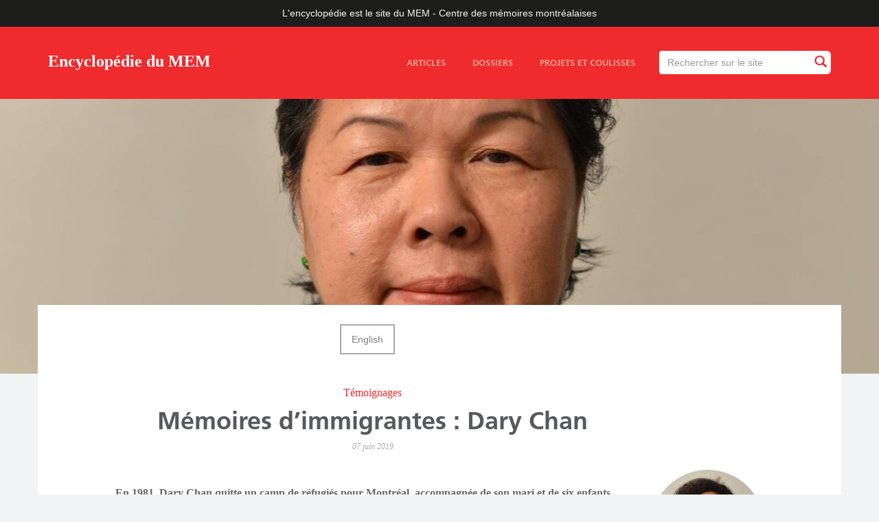

--- FILE ---
content_type: text/html; charset=utf-8
request_url: https://ville.montreal.qc.ca/memoiresdesmontrealais/memoires-dimmigrantes-dary-chan
body_size: 12041
content:
<!DOCTYPE html>
<html lang="fr" dir="ltr" prefix="content: http://purl.org/rss/1.0/modules/content/ dc: http://purl.org/dc/terms/ foaf: http://xmlns.com/foaf/0.1/ rdfs: http://www.w3.org/2000/01/rdf-schema# sioc: http://rdfs.org/sioc/ns# sioct: http://rdfs.org/sioc/types# skos: http://www.w3.org/2004/02/skos/core# xsd: http://www.w3.org/2001/XMLSchema#">
<head>
  <link rel="profile" href="http://www.w3.org/1999/xhtml/vocab" />
  <meta name="viewport" content="width=device-width, initial-scale=1.0">
  <meta http-equiv="X-UA-Compatible" content="IE=edge,chrome=1" />
<meta http-equiv="Content-Type" content="text/html; charset=utf-8" />
<meta name="twitter:image:src" content="" />
<link rel="shortcut icon" href="https://ville.montreal.qc.ca/memoiresdesmontrealais/sites/all/themes/vdm_bootstrap_blogue_chm/rosette-mtl.gif" type="image/gif" />
<meta name="description" content="En 1981, Dary Chan quitte un camp de réfugiés pour Montréal, accompagnée de son mari et de six enfants, dont quatre adoptés. Détermination et volonté d’ascension sociale caractérisent son parcours." />
<meta name="abstract" content="En 1981, Dary Chan quitte un camp de réfugiés pour Montréal, accompagnée de son mari et de six enfants, dont quatre adoptés. Détermination et volonté d’ascension sociale caractérisent son parcours." />
<meta name="keywords" content="Cambodgiens, Femme, Immigration, Témoignage, Travail" />
<link rel="image_src" href="https://ville.montreal.qc.ca/memoiresdesmontrealais/sites/default/files/dsc_4565.jpg" />
<meta name="generator" content="Drupal 7" />
<link rel="canonical" href="https://ville.montreal.qc.ca/memoiresdesmontrealais/memoires-dimmigrantes-dary-chan" />
<link rel="shortlink" href="https://ville.montreal.qc.ca/memoiresdesmontrealais/node/594" />
<meta http-equiv="content-language" content="fr" />
<meta name="geo.placename" content="Montréal" />
<meta property="og:site_name" content="Encyclopédie du MEM" />
<meta property="og:title" content="Mémoires d’immigrantes : Dary Chan" />
<meta property="og:type" content="article" />
<meta property="og:url" content="https://ville.montreal.qc.ca/memoiresdesmontrealais/memoires-dimmigrantes-dary-chan" />
<meta property="og:description" content="En 1981, Dary Chan quitte un camp de réfugiés pour Montréal, accompagnée de son mari et de six enfants, dont quatre adoptés. Détermination et volonté d’ascension sociale caractérisent son parcours." />
<meta property="og:updated_time" content="2022-12-18T23:52:56-05:00" />
<meta property="og:image" content="https://ville.montreal.qc.ca/memoiresdesmontrealais/sites/default/files/styles/chm-blog-open-graph/public/dsc_4565.jpg?itok=ralsLarT" />
<meta property="og:image:url" content="https://ville.montreal.qc.ca/memoiresdesmontrealais/sites/default/files/styles/chm-blog-open-graph/public/dsc_4565.jpg?itok=ralsLarT" />
<meta property="og:image:type" content=".jpg" />
<meta name="twitter:card" content="summary_large_image" />
<meta name="twitter:site" content="@chmmtl" />
<meta name="twitter:creator" content="@chmmtl" />
<meta name="twitter:site:id" content="1536649843" />
<meta name="twitter:creator:id" content="@1536649843" />
<meta name="twitter:title" content="Mémoires d’immigrantes : Dary Chan" />
<meta name="twitter:url" content="https://ville.montreal.qc.ca/memoiresdesmontrealais/memoires-dimmigrantes-dary-chan" />
<meta name="twitter:description" content="En 1981, Dary Chan quitte un camp de réfugiés pour Montréal, accompagnée de son mari et de six enfants, dont quatre adoptés. Détermination et volonté d’ascension sociale caractérisent son parcours." />
<meta name="twitter:image" content="https://ville.montreal.qc.ca/memoiresdesmontrealais/sites/default/files/styles/chm-blog-twitter-card/public/dsc_4565.jpg?itok=kgv2gLrj" />
<meta property="article:publisher" content="https://www.facebook.com/chmmtl" />
<meta property="article:tag" content="Cambodgiens" />
<meta property="article:tag" content="Femme" />
<meta property="article:tag" content="Immigration" />
<meta property="article:tag" content="Témoignage" />
<meta property="article:tag" content="Travail" />
<meta property="article:published_time" content="2019-06-07T10:37:06-04:00" />
<meta property="article:modified_time" content="2022-12-18T23:52:56-05:00" />
  <title>Mémoires d’immigrantes : Dary Chan | Encyclopédie du MEM</title>
  <style>
@import url("https://ville.montreal.qc.ca/memoiresdesmontrealais/modules/system/system.base.css?sq4sxo");
</style>
<style>
@import url("https://ville.montreal.qc.ca/memoiresdesmontrealais/sites/all/modules/contrib/jquery_update/replace/ui/themes/base/minified/jquery.ui.core.min.css?sq4sxo");
@import url("https://ville.montreal.qc.ca/memoiresdesmontrealais/sites/all/modules/contrib/jquery_update/replace/ui/themes/base/minified/jquery.ui.theme.min.css?sq4sxo");
@import url("https://ville.montreal.qc.ca/memoiresdesmontrealais/sites/all/modules/contrib/jquery_update/replace/ui/themes/base/minified/jquery.ui.tooltip.min.css?sq4sxo");
</style>
<style>
@import url("https://ville.montreal.qc.ca/memoiresdesmontrealais/modules/field/theme/field.css?sq4sxo");
@import url("https://ville.montreal.qc.ca/memoiresdesmontrealais/sites/all/modules/contrib/fitvids/fitvids.css?sq4sxo");
@import url("https://ville.montreal.qc.ca/memoiresdesmontrealais/modules/node/node.css?sq4sxo");
@import url("https://ville.montreal.qc.ca/memoiresdesmontrealais/sites/all/modules/contrib/views/css/views.css?sq4sxo");
@import url("https://ville.montreal.qc.ca/memoiresdesmontrealais/sites/all/modules/contrib/flickr/flickr.css?sq4sxo");
@import url("https://ville.montreal.qc.ca/memoiresdesmontrealais/sites/all/modules/contrib/flickr/style/css/flickrstyle.css?sq4sxo");
@import url("https://ville.montreal.qc.ca/memoiresdesmontrealais/sites/all/modules/contrib/flickr/style/css/flickrstyle_nostyle.css?sq4sxo");
@import url("https://ville.montreal.qc.ca/memoiresdesmontrealais/sites/all/modules/contrib/flickr/style/css/flickrstyle_magnifier.css?sq4sxo");
</style>
<style>
@import url("https://ville.montreal.qc.ca/memoiresdesmontrealais/sites/all/modules/contrib/ctools/css/ctools.css?sq4sxo");
@import url("https://ville.montreal.qc.ca/memoiresdesmontrealais/sites/all/modules/contrib/search_api_autocomplete/search_api_autocomplete.css?sq4sxo");
@import url("https://ville.montreal.qc.ca/memoiresdesmontrealais/sites/all/libraries/photoswipe/dist/photoswipe.css?sq4sxo");
@import url("https://ville.montreal.qc.ca/memoiresdesmontrealais/sites/all/libraries/photoswipe/dist/default-skin/default-skin.css?sq4sxo");
@import url("https://ville.montreal.qc.ca/memoiresdesmontrealais/sites/all/modules/contrib/field_collection/field_collection.theme.css?sq4sxo");
</style>
<style>
@import url("https://ville.montreal.qc.ca/memoiresdesmontrealais/sites/default/files/less/style.T4L7EITwicNf6iTaZBwgSd2iTGiCug7lWQonDYpDXvc.css?sq4sxo");
</style>
  <!-- HTML5 element support for IE6-8 -->
  <!--[if lt IE 9]>
    <script src="https://cdn.jsdelivr.net/html5shiv/3.7.3/html5shiv-printshiv.min.js"></script>
  <![endif]-->
  <script src="https://ville.montreal.qc.ca/memoiresdesmontrealais/sites/default/files/js/js_2MXit3_bz9WUpwXT9vAeT7Bl4rV8NRpdEZ4bgevhgBQ.js"></script>
<script src="https://ville.montreal.qc.ca/memoiresdesmontrealais/sites/default/files/js/js_6LVDtkL14_SohS-Zz9xy3sTTQR0T-5R3gRwY11zRS8I.js"></script>
<script src="https://ville.montreal.qc.ca/memoiresdesmontrealais/sites/default/files/js/js_TwrnYXpiguAJG591lOjYzIXO2Wgbj2mJHQWchgod75s.js"></script>
<script src="https://ville.montreal.qc.ca/memoiresdesmontrealais/sites/default/files/js/js_bZrma6REH41F4Q9eZihxRjRy08aEerJCkYoX2VLlG9s.js"></script>
<script src="https://ville.montreal.qc.ca/memoiresdesmontrealais/sites/default/files/js/js_fUDIImG9mXBaWfKeeAghWhsIooetSn-XiRYCIBABL-Q.js"></script>
<script src="https://ville.montreal.qc.ca/memoiresdesmontrealais/sites/default/files/js/js_5usD64RXxVHR4sSdyW7HIgHVRsN33AhYZ-A6UqS7F0I.js"></script>
<script src="https://ville.montreal.qc.ca/memoiresdesmontrealais/sites/default/files/js/js_hIRX5o4ixH1kL-5Z1RbIYOKciQ7ZT-NLQ7yvDsanjDk.js"></script>
<script>jQuery.extend(Drupal.settings, {"basePath":"\/memoiresdesmontrealais\/","pathPrefix":"","setHasJsCookie":0,"ajaxPageState":{"theme":"vdm_bootstrap_blogue_chm","theme_token":"A9nyUq2yJY01NmtlhibJ7yRqn-2mElfR-PrKg23zwnE","js":{"sites\/all\/themes\/bootstrap\/js\/bootstrap.js":1,"sites\/default\/files\/vdm_google_tag\/vdm_google_tag.script.js":1,"sites\/all\/modules\/contrib\/jquery_update\/replace\/jquery\/2.2\/jquery.min.js":1,"misc\/jquery-extend-3.4.0.js":1,"misc\/jquery-html-prefilter-3.5.0-backport.js":1,"misc\/jquery.once.js":1,"misc\/drupal.js":1,"sites\/all\/libraries\/fitvids\/jquery.fitvids.js":1,"sites\/all\/modules\/contrib\/jquery_update\/js\/jquery_browser.js":1,"sites\/all\/modules\/contrib\/jquery_update\/replace\/ui\/ui\/minified\/jquery.ui.core.min.js":1,"sites\/all\/modules\/contrib\/jquery_update\/replace\/ui\/ui\/minified\/jquery.ui.widget.min.js":1,"sites\/all\/modules\/contrib\/jquery_update\/replace\/ui\/ui\/minified\/jquery.ui.position.min.js":1,"misc\/ui\/jquery.ui.position-1.13.0-backport.js":1,"sites\/all\/modules\/contrib\/jquery_update\/replace\/ui\/ui\/minified\/jquery.ui.tooltip.min.js":1,"misc\/form-single-submit.js":1,"sites\/all\/modules\/contrib\/entityreference\/js\/entityreference.js":1,"sites\/all\/modules\/contrib\/fitvids\/fitvids.js":1,"public:\/\/languages\/fr_ZYAfkl-H8L0udddQRQXaxDeyH7ximLjEbZYaQbTgn0g.js":1,"misc\/autocomplete.js":1,"sites\/all\/modules\/contrib\/search_api_autocomplete\/search_api_autocomplete.js":1,"sites\/all\/modules\/contrib\/field_group\/field_group.js":1,"sites\/all\/libraries\/masonry\/masonry.pkgd.min.js":1,"sites\/all\/libraries\/imagesloaded\/imagesloaded.pkgd.min.js":1,"sites\/all\/modules\/contrib\/masonry\/masonry.js":1,"sites\/all\/libraries\/photoswipe\/dist\/photoswipe.min.js":1,"sites\/all\/libraries\/photoswipe\/dist\/photoswipe-ui-default.min.js":1,"sites\/all\/modules\/features\/vdm_media_bloguechm\/js\/vdm_media_bloguechm.js":1,"sites\/all\/libraries\/jquery.minread\/jquery.minread.js":1,"sites\/all\/themes\/vdm_bootstrap_blogue_chm\/bootstrap\/js\/collapse.js":1,"sites\/all\/themes\/vdm_bootstrap_blogue_chm\/js\/blogue-chm.js":1,"sites\/all\/modules\/features\/vdm_media_bloguechm\/js\/photoswipe.jquery.js":1,"sites\/all\/themes\/bootstrap\/js\/misc\/autocomplete.js":1},"css":{"modules\/system\/system.base.css":1,"misc\/ui\/jquery.ui.core.css":1,"misc\/ui\/jquery.ui.theme.css":1,"misc\/ui\/jquery.ui.tooltip.css":1,"modules\/field\/theme\/field.css":1,"sites\/all\/modules\/contrib\/fitvids\/fitvids.css":1,"modules\/node\/node.css":1,"sites\/all\/modules\/contrib\/views\/css\/views.css":1,"sites\/all\/modules\/contrib\/flickr\/flickr.css":1,"sites\/all\/modules\/contrib\/flickr\/style\/css\/flickrstyle.css":1,"sites\/all\/modules\/contrib\/flickr\/style\/css\/flickrstyle_nostyle.css":1,"sites\/all\/modules\/contrib\/flickr\/style\/css\/flickrstyle_magnifier.css":1,"sites\/all\/modules\/contrib\/ctools\/css\/ctools.css":1,"sites\/all\/modules\/contrib\/search_api_autocomplete\/search_api_autocomplete.css":1,"sites\/all\/libraries\/photoswipe\/dist\/photoswipe.css":1,"sites\/all\/libraries\/photoswipe\/dist\/default-skin\/default-skin.css":1,"sites\/all\/modules\/contrib\/field_collection\/field_collection.theme.css":1,"sites\/all\/themes\/vdm_bootstrap_blogue_chm\/less\/style.less":1}},"urlIsAjaxTrusted":{"\/memoiresdesmontrealais\/recherche":true},"field_group":{"div":"teaser"},"masonry":{".masonry":{"item_selector":".masonry-item","column_width":1,"column_width_units":"px","gutter_width":0,"resizable":true,"animated":true,"animation_duration":300,"fit_width":false,"rtl":false,"images_first":true,"stamp":"","percent_position":false}},"fitvids":{"custom_domains":[],"selectors":[".field-name-field-contenu"],"simplifymarkup":0},"photoswipe":{"options":{"showAnimationDuration":333,"hideAnimationDuration":333,"showHideOpacity":false,"bgOpacity":1,"spacing":0.12,"allowPanToNext":true,"maxSpreadZoom":2,"loop":true,"pinchToClose":true,"closeOnScroll":true,"closeOnVerticalDrag":true,"mouseUsed":false,"escKey":true,"arrowKeys":true,"history":true,"errorMsg":"\u003Cdiv class=\u0022pswp__error-msg\u0022\u003E\u003Ca href=\u0022%url%\u0022 target=\u0022_blank\u0022\u003EThe image\u003C\/a\u003E could not be loaded.\u003C\/div\u003E","preload":[1,1],"mainClass":null,"focus":true}},"bootstrap":{"anchorsFix":1,"anchorsSmoothScrolling":1,"formHasError":1,"popoverEnabled":1,"popoverOptions":{"animation":1,"html":0,"placement":"right","selector":"","trigger":"click","triggerAutoclose":1,"title":"","content":"","delay":0,"container":"body"},"tooltipEnabled":1,"tooltipOptions":{"animation":1,"html":0,"placement":"auto left","selector":"","trigger":"focus hover","delay":0,"container":"body"}}});</script>
</head>
<body class="html not-front not-logged-in no-sidebars page-node page-node- page-node-594 node-type-article i18n-fr lang-fr">
  <div id="skip-link">
    <a href="#main-content" class="element-invisible element-focusable">Aller au contenu principal</a>
  </div>
    <div class="region region-page-top">
    <noscript aria-hidden="true"><iframe src="https://www.googletagmanager.com/ns.html?id=GTM-PT6RS9M" height="0" width="0" style="display:none;visibility:hidden"></iframe></noscript>
  </div>
  <div id="main-wrapper">

  <header>
  <div id="city">L'encyclopédie est le site du MEM&nbsp;-&nbsp;Centre des mémoires montréalaises</div>
      <nav id="navbar" role="banner" class="navbar navbar-default">
      <div class="container">
        <div class="navbar-header">
                    <a class="navbar-brand" href="https://ville.montreal.qc.ca/memoiresdesmontrealais" title="Accueil">Encyclopédie du MEM</a>
                <button type="button" class="navbar-toggle collapsed" data-toggle="collapse" data-target="#menu-search-container" aria-expanded="false" aria-controls="navbar">
          <span class="sr-only">Toggle navigation</span>
          <span class="icon-bar top-bar"></span>
          <span class="icon-bar middle-bar"></span>
          <span class="icon-bar bottom-bar"></span>
        </button>
      </div>
      <div class="navbar-collapse collapse" id="menu-search-container">
                  <div class="region region-navigation">
    <section id="block-views-exp-recherche-chm-et-page" class="block block-views clearfix">

      
  <form action="/memoiresdesmontrealais/recherche" method="get" id="views-exposed-form-recherche-chm-et-page" accept-charset="UTF-8"><div><div class="views-exposed-form">
  <div class="views-exposed-widgets clearfix">
          <div id="edit-txt-wrapper" class="views-exposed-widget views-widget-filter-search_api_views_fulltext">
                        <div class="views-widget">
          <div class="form-item form-item-txt form-type-textfield form-autocomplete form-group"><div class="input-group" id="custom-search-input"><input class="auto_submit form-control form-control form-text" data-search-api-autocomplete-search="search_api_views_recherche_chm_et" data-min-autocomplete-length="3" size="60" placeholder="Rechercher sur le site" autofocus="" type="text" id="edit-txt" name="txt" value="" maxlength="128" /><span class="input-group-btn"><button type="submit" id="edit-submit-searchchm" name="" value="Rechercher" title="Rechercher" class="btn btn-info form-submit"><i class="glyphicon glyphicon-search"></i></button></span></div><input type="hidden" id="edit-txt-autocomplete" value="https://ville.montreal.qc.ca/memoiresdesmontrealais/search_api_autocomplete/search_api_views_recherche_chm_et/-" disabled="disabled" class="autocomplete" /></div>        </div>
              </div>
                    <div class="views-exposed-widget views-submit-button">
      <button class="element-invisible btn btn-info form-submit" type="submit" id="edit-submit-recherche-chm-et" name="" value="Appliquer">Appliquer</button>
    </div>
      </div>
</div>
</div></form>
</section>
<section id="block-vdm-struture-bloguechm-main-menu-static-links" class="block block-vdm-struture-bloguechm clearfix">

      
  <div id="block-system-main-menu"><ul class="menu nav"><li class="first articles"><a href="/memoiresdesmontrealais/articles">Articles</a></li>
<li class="dossiers"><a href="/memoiresdesmontrealais/dossiers">Dossiers</a></li>
<li class="last projets-et-coulisses"><a href="/memoiresdesmontrealais/projets-et-coulisses">Projets et coulisses</a></li>
</ul></div>
</section>
  </div>
          </div>
  </div>
</nav>
</header>


<div class="main-content">
    
   <div class="region region-header">
    <section id="block-vdm-struture-bloguechm-header-img" class="block block-vdm-struture-bloguechm clearfix">

      
  <div class="header"><div class="fluid-ratio-resize" style="background-image: url(https://ville.montreal.qc.ca/memoiresdesmontrealais/sites/default/files/styles/chm-blog-header/public/dsc_4565.jpg?itok=U-moKFE5)"></div></div>
</section>
  </div>

 
 <div class="container main-content">


    <div class="row page-introduction">
    <div class="col-sm-12 col-md-8 col-md-offset-1 col-lg-8 col-lg-offset-1">
      <div class="region region-content-top">
    <section id="block-vdm-struture-bloguechm-content-top" class="block block-vdm-struture-bloguechm clearfix">

      
  <div class="translation-selector"><strong class="title sr-only">Traductions</strong><ul class="custom-chm-language-switcher list-inline"><li class="en first last"><a href="/memoiresdesmontrealais/en/womens-stories-immigration-dary-chan" class="language-link language-en" xml:lang="en">English</a></li>
</ul></div><div id="node-594" class="node node-article node-content-top clearfix" about="/memoiresdesmontrealais/memoires-dimmigrantes-dary-chan" typeof="sioc:Item foaf:Document">
  <div class="content">
    <div class="field field-name-field-tx-categorie field-type-taxonomy-term-reference field-label-hidden field-wrapper"><div  class="field-items"><div  class="field-item term-id-7 odd"><a href="https://ville.montreal.qc.ca/memoiresdesmontrealais/recherche/categorie/7" typeof="skos:Concept" property="rdfs:label skos:prefLabel" datatype="">Témoignages</a></div></div></div><div class="field field-name-title-field field-type-text field-label-hidden field-wrapper"><div  class="field-items"><div  class="field-item odd"><h1>Mémoires d’immigrantes : Dary Chan </h1>
</div></div></div><div class="date-publication">07 juin 2019</div>  </div>
</div>

</section>
  </div>
  </div>
</div>


<div class="row">

    <div class="col-sm-12 col-md-3 col-md-push-9 col-lg-2 col-lg-push-9"> 
    <div class="region region-sidebar-right">
    <section id="block-vdm-struture-bloguechm-sidebar-right" class="block block-vdm-struture-bloguechm clearfix">

      
  <div class="collaborateurs"><a href="/memoiresdesmontrealais/laura-noyer"><img typeof="foaf:Image" class="img-responsive img-responsive" src="https://ville.montreal.qc.ca/memoiresdesmontrealais/sites/default/files/styles/chm-blog-ronde/public/dsc_5303.jpg?itok=Y5jHBXRp&amp;c=a6362d52d4b3bb2872c2ced4e7d55922" alt="Laura Noyer" /><span>Laura Noyer</span></a></div><div class="grand-dossier-parent"><div class="item-list"><h3>Grand dossier</h3><ul class="parents"><li class="first last"><a href="/memoiresdesmontrealais/memoires-dimmigrations" title="Voir le grand dossier parent">Mémoires d’immigrations</a></li>
</ul></div></div><div class="dossier-parent"><div class="item-list"><h3>Dossier</h3><ul class="parents"><li class="first last"><a href="/memoiresdesmontrealais/memoires-dimmigrantes" title="Voir le dossier parent">Mémoires d’immigrantes</a></li>
</ul></div></div><div class="field field-label-above read-time"><div class="field-label">Temps de lecture</div><div class="field-items"><div class="field-item even"><span class="min-read"></span></div></div></div><div class="field field-label-above share-this-content clearfix"><div class="field-label">Partage</div><div class="field-items"><div class="field-item even"><div class="addthis_toolbox">
      <div class="wrapper_addthis_items">
        <div class="more_addthis_items">
          <a class="addthis_button_facebook pull-left" title="Partager sur Facebook"><span class="social facebook"></span></a>
          <a class="addthis_button_twitter pull-left" title="Partager sur Twitter"><span class="social twitter"></span></a>
        </div>
      </div>
    </div>
    <script type="text/javascript" src="//s7.addthis.com/js/300/addthis_widget.js#pubid=ra-56717c533b4ba5ba"></script>
    <!-- AddThis Button END --></div></div></div>
</section>
  </div>
</div>

<div class="col-sm-12 col-md-8 col-md-pull-2 col-lg-8 col-lg-offset-1"> 

<div id="admin_elements">
  <a id="main-content"></a>
      </div>



<span class="blog-content">
  <div class="region region-content">
    <section id="block-system-main" class="block block-system clearfix">

      
  <div id="node-594" class="node node-article node-full clearfix" about="/memoiresdesmontrealais/memoires-dimmigrantes-dary-chan" typeof="sioc:Item foaf:Document">
  <div class="content">
    <div class="field field-name-field-amorce field-type-text-long field-label-hidden field-wrapper"><div  class="field-items"><div  class="field-item odd"><p>En 1981, Dary Chan quitte un camp de réfugiés pour Montréal, accompagnée de son mari et de six enfants, dont quatre adoptés. Détermination et volonté d’ascension sociale caractérisent son parcours.</p>
</div></div></div><div class="field field-name-field-contenu field-type-text-long field-label-hidden field-wrapper"><div  class="field-items"><div  class="field-item odd"><p><em>Dans le cadre du programme </em>Mémoires d’immigrantes<em>, le Centre d’histoire de Montréal a rencontré des Montréalaises venues d’ailleurs qui ont généreusement raconté leur récit personnel. Une série d’articles « Témoignages » dresse les grandes lignes de parcours uniques qui s’enchâssent et contribuent à l’histoire de la ville.</em></p>
<p>—</p>
<p><div class="media media-element-container media-wysiwyg file-type-video" style=""><div id="file-2721" class="file file-video file-video-oembed">

        <h2 class="element-invisible"><a href="/memoiresdesmontrealais/files/memoires-dimmigrantes-dary-chan">Mémoires d&#039;immigrantes : Dary Chan</a></h2>
    
  
  <div class="content">
    
<iframe width="640" height="360" src="https://www.youtube.com/embed/AgtNPEZPSYA?feature=oembed" frameborder="0" allow="accelerometer; autoplay; clipboard-write; encrypted-media; gyroscope; picture-in-picture; web-share" referrerpolicy="strict-origin-when-cross-origin" allowfullscreen title="Mémoires d&#39;immigrantes : Dary Chan"></iframe><div class="field field-name-filename-field field-type-text field-label-hidden field-wrapper"><div  class="field-items"><div  class="field-item odd"><h2>Mémoires d&#039;immigrantes : Dary Chan</h2>
</div></div></div><div class="field field-name-field-file-source field-type-text field-label-inline clearfix field-wrapper"><div  class="field-label">Réalisation&nbsp;:&nbsp;</div><div  class="field-items"><div  class="field-item odd">Antonio Pierre de Almeida</div></div></div>  </div>

  
</div>
</div></p>
<p>Le 19 septembre 2018, le Centre Khemara, le Centre d’histoire et civilisation khmères, les bonzes des pagodes khmères du Canada et les Cambodgiens du Canada ont organisé, à Montréal, une journée de commémoration à la mémoire des victimes cambodgiennes de 1975 à 1979.</p>
<p>Entre 1979 et 1982, environ 7000 <a href="/memoiresdesmontrealais/limmigration-du-vietnam-du-cambodge-et-du-laos">Cambodgiens</a> sont arrivés au Canada. L’envahissement du Cambodge par les troupes vietnamiennes et la chute du régime des Khmers rouges, en 1975, étaient à l’origine de ce flux migratoire.</p>
<h2>Un processus de réunification familiale</h2>
<p><div class="media media-element-container media-wysiwyg file-type-image img-horizontal small-image" style="width:300px;"><div id="file-2722" class="file file-image file-image-jpeg">

        <h2 class="element-invisible"><a href="/memoiresdesmontrealais/file/2722">Dary Chan - camp</a></h2>
    
  
  <div class="content">
    <img class="media-element file-wysiwyg img-responsive img-responsive" data-delta="3" typeof="foaf:Image" src="https://ville.montreal.qc.ca/memoiresdesmontrealais/sites/default/files/styles/chm-blog-album-article-switcher/public/2019_001_002_010.jpg?itok=XacLzByO" width="325" height="249" alt="Photo en noir et blanc d’un groupe d’adultes et d’enfants cambodgiens. Un adulte tient une pancarte avec un numéro. " /><div class="field field-name-field-file-source field-type-text field-label-hidden field-wrapper"><div  class="field-items"><div  class="field-item odd">Collection personnelle de Dary Chan.</div></div></div>  </div>

  
</div>
</div>Lors de cette période tragique, Dary Chan a travaillé dans les champs de riz pendant trois ans au Cambodge, puis elle a été envoyée dans un camp de réfugiés en Thaïlande. Elle y est restée un an, avant de découvrir que sa mère et ses sœurs et frères vivaient au Canada. En février 1981, elle atterrit à Montréal, à l’âge de 26 ans, parrainée par son père (établi à Montréal depuis 1975). Elle est accompagnée de son mari, de ses deux garçons et des quatre enfants qu’elle a adoptés dans le camp de réfugiés : « En quittant le camp de réfugiés, j’ai adopté quatre mineurs qui sont des neveux, du côté mon mari. Et, une fois arrivés à Montréal, ils se sont tous mis aux études. »</p>
<p>Bénéficiant de la Loi sur l’immigration de 1976, reconnaissant les réfugiés comme catégorie d’immigrants admissibles (au sens de la Convention relative au statut des réfugiés des Nations Unies), la famille a également reçu l’aide de l’homme d’affaires Paul Desmarais pour faciliter son installation et l’aider à payer un logement (un cinq et demi), dans lequel elle vit pendant plusieurs années. Dary précise : « Monsieur Desmarais nous a aidés avec 200 dollars par mois pour le loyer, pendant un an. » Elle devra rembourser le billet d’avion au gouvernement canadien, soit 50 dollars par semaine.</p>
<h2>Formation et mobilité professionnelle</h2>
<p><div class="media media-element-container media-wysiwyg file-type-image img-horizontal small-image" style="width:300px;"><div id="file-2724" class="file file-image file-image-jpeg">

        <h2 class="element-invisible"><a href="/memoiresdesmontrealais/file/2724">Dary Chan - famille</a></h2>
    
  
  <div class="content">
    <img class="media-element file-wysiwyg img-responsive img-responsive" data-delta="5" typeof="foaf:Image" src="https://ville.montreal.qc.ca/memoiresdesmontrealais/sites/default/files/styles/chm-blog-album-article-switcher/public/2019_001_002_006.jpg?itok=vAZyPtfV" width="325" height="228" alt="Photo en noir et blanc d’une famille de sept enfants avec la mère et le père. La mère tient le plus jeune dans ses bras. " /><div class="field field-name-field-file-source field-type-text field-label-hidden field-wrapper"><div  class="field-items"><div  class="field-item odd">Collection personnelle de Dary Chan.</div></div></div>  </div>

  
</div>
</div>« Si tu veux avoir une vie plus à l’aise, ne pas manquer d’argent, tu dois étudier fort, pour avoir une place au moins dans la société, pour gagner ta vie plus facilement que quand nous, grand-père et grand-mère, venions d’arriver », dit Dary à ses petits-enfants. Une philosophie qu’elle a scrupuleusement appliquée tout le long de son parcours.</p>
<p>Dès son emménagement à Montréal, Dary a travaillé trois mois comme étiqueteuse dans un magasin de vêtements. Elle cumulait alors une activité professionnelle la journée et des cours du soir à l’école Saint-Henri, jusqu’à l’obtention de sa cinquième année du secondaire. Dary est une femme active, puisqu’en 1986 seulement 41,9 % des femmes cambodgiennes au Canada étaient sur le marché du travail contre 64,6 % des hommes originaires du Cambodge. Satisfaite de sa production, l’entreprise lui propose de travailler « sur le plancher » pour placer les marchandises et avoir un contact direct avec les clients. Elle occupera ensuite le poste de caissière, puis celui de secrétaire jusqu’à la fermeture définitive de l’entreprise en 1994. « J’étais bonne en chiffres », explique Dary.</p>
<p>C’est alors qu’elle demande au bureau de l’assurance-emploi une formation en gestion financière informatisée, qui lui sera accordée grâce à ses bons résultats scolaires. Elle obtiendra une attestation en gestion financière informatisée au Collège de Bois-de-Boulogne. Après l’obtention de son diplôme, Dary envoie des candidatures et est recrutée au <a href="/memoiresdesmontrealais/le-collectif-des-femmes-immigrantes-du-quebec">Collectif des femmes immigrantes du Québec</a>, en 1997, comme adjointe administrative. « Elle m’a choisie. Je n’avais pas l’expérience. Elle a dit que ce n’est pas grave. Elle m’a fait passer le test. J’ai réussi tout. Elle m’a choisie […] Depuis ce temps, je travaille toujours avec <a href="/memoiresdesmontrealais/memoires-dimmigrantes-aoura-bizzarri">Aoura</a> », dit Dary en parlant de la conseillère en recrutement de l’époque.</p>
<h2>Du traditionnel au traditionnellement masculin</h2>
<p><div class="media media-element-container media-wysiwyg file-type-image img-horizontal small-image" style="width:300px;"><div id="file-2720" class="file file-image file-image-jpeg">

        <h2 class="element-invisible"><a href="/memoiresdesmontrealais/files/dary-chan">Dary Chan</a></h2>
    
  
  <div class="content">
    <img class="media-element file-wysiwyg img-responsive img-responsive" data-delta="2" typeof="foaf:Image" src="https://ville.montreal.qc.ca/memoiresdesmontrealais/sites/default/files/styles/chm-blog-album-article-switcher/public/dsc_4565.jpg?itok=B47xKnMS" width="325" height="217" alt="Photo en gros plan d’une femme cambodgienne" /><div class="field field-name-field-file-source field-type-text field-label-hidden field-wrapper"><div  class="field-items"><div  class="field-item odd">Centre d’histoire de Montréal</div></div></div>  </div>

  
</div>
</div></p>
<p>Puis Dary a démontré, encore une fois, qu’elle pense différemment. En 2001, elle passe une entrevue pour travailler comme chauffeuse d’autobus à la Société des transports de Montréal (STM), à la suite d’une activité de recrutement organisée au Collectif. « La STM voulait avoir des chauffeuses d’autobus immigrantes. La STM est venue recruter au Collectif. Il fallait avoir le permis de camion […] Mais à la fin, on m’a choisie, on m’a dit que, tout de suite, il faut aller chercher le permis », explique Dary. Elle allait donc exercer un métier traditionnellement masculin, occupé encore en 2019 par moins de 33 % de femmes, selon le ministère de l’Éducation et de l’Enseignement supérieur. Cependant, Dary abandonne ce projet à cause des contraintes liées aux conditions de travail le soir. Elle a été réembauchée au Collectif comme adjointe administrative, où elle tient « le cordon de la bourse », comme à la maison.</p>
<h2>Apport et transmission d’un héritage familial</h2>
<p><div class="media media-element-container media-wysiwyg file-type-image img-horizontal small-image" style="width:300px;"><div id="file-2723" class="file file-image file-image-jpeg">

        <h2 class="element-invisible"><a href="/memoiresdesmontrealais/file/2723">Dary Chan - famille élargie</a></h2>
    
  
  <div class="content">
    <img class="media-element file-wysiwyg img-responsive img-responsive" data-delta="4" typeof="foaf:Image" src="https://ville.montreal.qc.ca/memoiresdesmontrealais/sites/default/files/styles/chm-blog-album-article-switcher/public/2019_001_002_008.jpg?itok=csTyKTvj" width="325" height="216" alt="Photo d’une famille d’une cinquantaine de personnes de différentes générations dans un cour avec des plats de nourriture recouverts en avant-plan. " /><div class="field field-name-field-file-source field-type-text field-label-hidden field-wrapper"><div  class="field-items"><div  class="field-item odd">Collection personnelle de Dary Chan.</div></div></div>  </div>

  
</div>
</div>Depuis 1988, Dary habite le quartier Rosemont–La Petite-Patrie, dans lequel elle a acheté une maison « parce que c’était pas cher ». Dary a élevé ses deux garçons dans le respect des valeurs de la culture khmère et de la religion bouddhiste. « Une fois qu’ils rentrent dans la maison, c’est la culture cambodgienne, la culture khmère. Il faut respecter les personnes âgées… Il faut écouter… Quand tu sors de la maison, tu peux devenir canadien », dit-elle en riant. Aujourd’hui, grand-mère de deux petits-enfants, Dary tient à ce qu’ils connaissent et apprécient, à leur tour, la culture khmère : « Il ne faut pas que tu oublies la source, d’où tu es venu […] Il ne faut jamais oublier le Cambodge, malgré la guerre, malgré la famine, malgré tout ça, tu dois aller voir ton pays, le pays natal de tes parents, de ton grand-père et de ta grand-mère. »</p>
<p>Dary Chan est l’exemple évident d’une ascension sociale réussie et d’un héritage culturel reconnu et partagé par la descendance et la société d’accueil.</p>
</div></div></div><div class="field-collection-container clearfix"><div class="field field-name-field-fc-encart field-type-field-collection field-label-hidden field-wrapper"><div  class="field-items"><div  class="field-item odd"><div class="field-collection-view clearfix view-mode-full"><div class="entity entity-field-collection-item field-collection-item-field-fc-encart clearfix" about="/memoiresdesmontrealais/field-collection/field-fc-encart/415">
  <div class="content">
    <div class="field field-name-title-field field-type-text field-label-hidden field-wrapper"><div  class="field-items"><div  class="field-item odd">« Il ne faut jamais oublier le Cambodge »</div></div></div><div class="field field-name-field-contenu field-type-text-long field-label-hidden field-wrapper"><div  class="field-items"><div  class="field-item odd"><p>À Montréal, le Centre Khemara participe à cette mission puisqu’il vise à « promouvoir la culture khmère auprès des jeunes nés ou ayant grandi loin de leurs racines, ainsi qu’à favoriser l’échange socioculturel entre les Cambodgiens et les Montréalais de toutes origines ».</p>
</div></div></div>  </div>
</div>
</div></div><div  class="field-item even"><div class="field-collection-view clearfix view-mode-full field-collection-view-final"><div class="entity entity-field-collection-item field-collection-item-field-fc-encart clearfix" about="/memoiresdesmontrealais/field-collection/field-fc-encart/416">
  <div class="content">
    <div class="field field-name-title-field field-type-text field-label-hidden field-wrapper"><div  class="field-items"><div  class="field-item odd">Références bibliographiques </div></div></div><div class="field field-name-field-contenu field-type-text-long field-label-hidden field-wrapper"><div  class="field-items"><div  class="field-item odd"><p>DORAIS, Louis-Jacques. « Les Cambodgiens, Laotiens et Vietnamiens au Canada », [En ligne], <em>La société historique du Canada, Les groupes ethniques du Canada</em>, brochure n<sup>o</sup> 28, 2000. <br /><a href="https://cha-shc.ca/_uploads/5c37599e2c931.pdf">https://cha-shc.ca/_uploads/5c37599e2c931.pdf</a><span style="text-decoration: underline;"><br /></span></p>
<p>SOCIÉTÉ DES TRANSPORTS DE MONTRÉAL. « Inclusif depuis 1987. Portrait de la diversité à la STM au 31 décembre 2018 », [En ligne], <em>Diversité</em>.  <br /><a href="http://www.stm.info/fr/a-propos/informations-entreprise-et-financieres/diversite">http://www.stm.info/fr/a-propos/informations-entreprise-et-financieres/diversite</a></p>
<p>MUSÉE CANADIEN DE L’IMMIGRATION DU QUAI 21. « Loi sur l’immigration de 1976 », [En ligne], <em>Histoire de l’immigration</em>. <br /><a href="https://quai21.ca/recherche/histoire-d-immigration/loi-sur-l-immigration-de-1976">https://quai21.ca/recherche/histoire-d-immigration/loi-sur-l-immigration-de-1976</a><span style="text-decoration: underline;"><br /></span></p>
<p>MINISTÈRE DE L’ÉDUCATION ET DE L’ENSEIGNEMENT SUPÉRIEUR. « Métiers et professions traditionnellement masculins », [En ligne], <em>Condition féminine</em>, 2019. <br /><a href="http://www.education.gouv.qc.ca/le-ministere/condition-feminine/metiers-et-professions-traditionnellement-masculins/">http://www.education.gouv.qc.ca/le-ministere/condition-feminine/metiers-et-professions-traditionnellement-masculins/</a></p>
</div></div></div>  </div>
</div>
</div></div></div></div></div><div class="field field-name-field-link-liens field-type-link-field field-label-above field-wrapper"><div  class="field-label">Liens</div><div  class="field-items"><div  class="field-item odd"><a href="http://www.khem.net/montreal.html">Site Internet du Centre Khemara</a></div></div></div>  </div>
</div>

</section>
  </div>
</span>

</div> 
</div>


  <div class="row">
    <div class="col-sm-12 col-md-10 col-md-offset-1 col-lg-10 col-lg-offset-1"> 
        <div class="region region-content-bottom">
    <section id="block-vdm-struture-bloguechm-content-bottom" class="block block-vdm-struture-bloguechm clearfix">

      
  <div id="node-594" class="node node-article node-content-bottom clearfix" about="/memoiresdesmontrealais/memoires-dimmigrantes-dary-chan" typeof="sioc:Item foaf:Document">
  <div class="content">
    <div class="field field-name-field-tx-motscles field-type-taxonomy-term-reference field-label-hidden field-wrapper"><div  class="field-items"><div  class="field-item odd"><a href="https://ville.montreal.qc.ca/memoiresdesmontrealais/recherche/clef/1000000077" typeof="skos:Concept" property="rdfs:label skos:prefLabel" datatype="">Femme</a></div><div  class="field-item even"><a href="https://ville.montreal.qc.ca/memoiresdesmontrealais/recherche/clef/1000000096" typeof="skos:Concept" property="rdfs:label skos:prefLabel" datatype="">Immigration</a></div><div  class="field-item odd"><a href="https://ville.montreal.qc.ca/memoiresdesmontrealais/recherche/clef/1000000035" typeof="skos:Concept" property="rdfs:label skos:prefLabel" datatype="">Cambodgiens</a></div><div  class="field-item even"><a href="https://ville.montreal.qc.ca/memoiresdesmontrealais/recherche/clef/1000000194" typeof="skos:Concept" property="rdfs:label skos:prefLabel" datatype="">Témoignage</a></div><div  class="field-item odd"><a href="https://ville.montreal.qc.ca/memoiresdesmontrealais/recherche/clef/1000000201" typeof="skos:Concept" property="rdfs:label skos:prefLabel" datatype="">Travail</a></div></div></div><div class="field field-label-above share-this-content clearfix"><div class="field-label">Faites découvrir nos ressources</div><div class="field-items"><div class="field-item even"><div class="addthis_toolbox">
      <div class="wrapper_addthis_items">
        <div class="more_addthis_items">
          <a class="addthis_button_facebook pull-left" title="Partager sur Facebook"><span class="social facebook"></span></a>
          <a class="addthis_button_twitter pull-left" title="Partager sur Twitter"><span class="social twitter"></span></a>
        </div>
      </div>
    </div>
    <script type="text/javascript" src="//s7.addthis.com/js/300/addthis_widget.js#pubid=ra-56717c533b4ba5ba"></script>
    <!-- AddThis Button END --></div></div></div><div class="row latest"><div class="col-sm-12 col-md-12  col-lg-12"><h2 class="subsection">Articles recommandés</h2><div class="teaser"><div class="row masonry"><div class="col-md-4 col-xs-6 col-sm-6 article-wrapper masonry-item"><div id="node-863" class="node node-article node-teaser clearfix" about="/memoiresdesmontrealais/le-policier-latulippe-devale-le-mont-royal-ski" typeof="sioc:Item foaf:Document">
  <div class="content">
    <a href="/memoiresdesmontrealais/le-policier-latulippe-devale-le-mont-royal-ski"><div class="field field-name-field-media-image field-type-image field-label-hidden field-wrapper"><div  class="field-items"><div  class="field-item odd"><img typeof="foaf:Image" class="img-responsive img-responsive" src="https://ville.montreal.qc.ca/memoiresdesmontrealais/sites/default/files/styles/chm-blog-album-article-teaser/public/escouade_des_policiers_a_ski_mdesm.jpg?itok=fmOjzkzt" width="400" height="251" alt="Photographie en noir et blanc sur laquelle on voit des policiers à ski se tenir en ligne droite. L’un d’eux se tient devant la ligne. " /></div></div></div><div class="group-div-caption field-group-div"><div class="field field-name-field-tx-categorie field-type-taxonomy-term-reference field-label-hidden field-wrapper"><div  class="field-items"><div  class="field-item term-id-7 odd">Témoignages</div></div></div><div class="field field-name-title-field field-type-text field-label-hidden field-wrapper"><div  class="field-items"><div  class="field-item odd"><h2 class="blog-title">Le policier Latulippe dévale le mont Royal à ski </h2>
</div></div></div><div class="field field-name-field-amorce field-type-text-long field-label-hidden field-wrapper"><div  class="field-items"><div  class="field-item odd"><p>Policier montréalais, Charles-André Latulippe témoigne ici de son expérience au sein de l’originale escouade à ski du mont</p></div></div></div></div></a>  </div>
</div>
</div><div class="col-md-4 col-xs-6 col-sm-6 article-wrapper masonry-item"><div id="node-751" class="node node-article node-teaser clearfix" about="/memoiresdesmontrealais/vfph-la-classe-de-djenane-lafontant-ecole-secondaire-saint-laurent" typeof="sioc:Item foaf:Document">
  <div class="content">
    <a href="/memoiresdesmontrealais/vfph-la-classe-de-djenane-lafontant-ecole-secondaire-saint-laurent"><div class="field field-name-field-media-image field-type-image field-label-hidden field-wrapper"><div  class="field-items"><div  class="field-item odd"><img typeof="foaf:Image" class="img-responsive img-responsive" src="https://ville.montreal.qc.ca/memoiresdesmontrealais/sites/default/files/styles/chm-blog-album-article-teaser/public/djenane_lafontant_07.jpg?itok=p4RfrO7v" width="400" height="267" alt="19 élèves du secondaire et leur enseignante. " /></div></div></div><div class="group-div-caption field-group-div"><div class="field field-name-field-tx-categorie field-type-taxonomy-term-reference field-label-hidden field-wrapper"><div  class="field-items"><div  class="field-item term-id-7 odd">Témoignages</div></div></div><div class="field field-name-title-field field-type-text field-label-hidden field-wrapper"><div  class="field-items"><div  class="field-item odd"><h2 class="blog-title">VFPH : la classe de Djénane Lafontant, école secondaire Saint-Laurent</h2>
</div></div></div><div class="field field-name-field-amorce field-type-text-long field-label-hidden field-wrapper"><div  class="field-items"><div  class="field-item odd"><p>Le projet du Centre d’histoire <em>Vous faites partie de l’histoire!</em> donne la parole à des élèves de classes d’accuei</p></div></div></div><div class="field field-label-above video-count-fxf"><div class="field-label"></div><div class="field-items"><div class="field-item even"><span class="glyphicon glyphicon-film"></span><span class="count">2 vidéos</span></div></div></div></div></a>  </div>
</div>
</div><div class="col-md-4 col-xs-6 col-sm-6 article-wrapper masonry-item"><div id="node-410" class="node node-article node-teaser clearfix" about="/memoiresdesmontrealais/expo-67-veronica-takacs-et-claude-fragman-trouvent-lamour-lexpo" typeof="sioc:Item foaf:Document">
  <div class="content">
    <a href="/memoiresdesmontrealais/expo-67-veronica-takacs-et-claude-fragman-trouvent-lamour-lexpo"><div class="field field-name-field-media-image field-type-image field-label-hidden field-wrapper"><div  class="field-items"><div  class="field-item odd"><img typeof="foaf:Image" class="img-responsive img-responsive" src="https://ville.montreal.qc.ca/memoiresdesmontrealais/sites/default/files/styles/chm-blog-album-article-teaser/public/2016_1_15_7-vero_et_claude_a_lexpo.jpeg?itok=NKmpwL9y" width="400" height="273" alt="Un couple enlacé à Expo 67" /></div></div></div><div class="group-div-caption field-group-div"><div class="field field-name-field-tx-categorie field-type-taxonomy-term-reference field-label-hidden field-wrapper"><div  class="field-items"><div  class="field-item term-id-7 odd">Témoignages</div></div></div><div class="field field-name-title-field field-type-text field-label-hidden field-wrapper"><div  class="field-items"><div  class="field-item odd"><h2 class="blog-title">Expo 67. Veronica Takács et Claude Fragman trouvent l’amour à l’Expo </h2>
</div></div></div><div class="field field-name-field-amorce field-type-text-long field-label-hidden field-wrapper"><div  class="field-items"><div  class="field-item odd"><p>En 1967, sur le site de l’Expo, Veronica et Claude sont deux travailleurs parmi tant d’autres.</p></div></div></div><div class="field field-label-above video-count-fxf"><div class="field-label"></div><div class="field-items"><div class="field-item even"><span class="glyphicon glyphicon-film"></span><span class="count">1 vidéo</span></div></div></div></div></a>  </div>
</div>
</div></div></div></div></div>  </div>
</div>

</section>
  </div>
    </div>
  </div>

</div>


</div>



<div class="push"></div> 
</div>

<footer>
    <div class="region region-footer">
    <section id="block-vdm-struture-bloguechm-footer-main" class="block block-vdm-struture-bloguechm clearfix">

      
  <div class="container-fluid"><div class="row zone-haut"><div class="container zone-haut"><ul><li class="item-1 apropos"><a href="/memoiresdesmontrealais/propos">À propos</a></li>
<li class="item-2 collaborateurs"><a href="/memoiresdesmontrealais/collaborateurs">Collaborateurs</a></li>
<li class="item-3 contact"><a href="https://memmtl.ca/apropos">Contact</a></li>
</ul></div></div><div class="row zone-bas"><div class="container zone-bas"><div class="col-xs-3 col-sm-2 col-md-2 col-lg-2 logofooter-chm"><a href="https://memmtl.ca">Centre d&#039;histoire de Montréal</a></div><div class="col-xs-9 col-sm-6 col-md-5 col-lg-5 description"><p>L'encyclopédie en ligne est le site du MEM – Centre des mémoires montréalaises sur l'histoire de la ville et de ses habitants. Elle s’enrichit régulièrement grâce à des articles de vulgarisation, des dossiers thématiques et du contenu multimédia.</p></div><div class="col-xs-12 col-sm-4 col-md-3 col-lg-3 info-chm"><p>Plus d’informations sur le site<br>MEM&nbsp;-&nbsp;Centre des mémoires montréalaises&nbsp;:<br><a href="https://memmtl.ca">memmtl.ca</a></p></div><div class="col-xs-12 col-sm-4 col-md-2 col-lg-2 logofooter-mtl"><a href="http://montreal.ca">Ville de Montréal</a></div><div class="col-xs-12 col-sm-12 col-md-12 col-lg-12 copyright"><a href="https://montreal.ca/articles/mentions-legales">© Tous droits réservés, Ville de Montréal</a></div></div></div></div>
</section>
  </div>
</footer>
    <div class="region region-page-bottom">
    <div class="pswp" tabindex="-1" role="dialog" aria-hidden="true">
    <div class="pswp__bg"></div>
    <div class="pswp__scroll-wrap">
        <div class="pswp__container">
            <div class="pswp__item"></div>
            <div class="pswp__item"></div>
            <div class="pswp__item"></div>
        </div>
        <div class="pswp__ui pswp__ui--hidden">
            <div class="pswp__top-bar">
                <div class="pswp__counter"></div>
                <button class="pswp__button pswp__button--close" title="Close (Esc)" aria-label="Close (Esc)"></button>
                <button class="pswp__button pswp__button--share" title="Partager" aria-label="Partager"></button>
                <button class="pswp__button pswp__button--fs" title="Toggle fullscreen" aria-label="Toggle fullscreen"></button>
                <button class="pswp__button pswp__button--zoom" title="Zoom in/out" aria-label="Zoom in/out"></button>
                <div class="pswp__preloader">
                    <div class="pswp__preloader__icn">
                        <div class="pswp__preloader__cut">
                            <div class="pswp__preloader__donut"></div>
                        </div>
                    </div>
                </div>
            </div>
            <div class="pswp__share-modal pswp__share-modal--hidden pswp__single-tap">
                <div class="pswp__share-tooltip"></div>
            </div>
            <button class="pswp__button pswp__button--arrow--left" title="Previous (arrow left)" aria-label="Previous (arrow left)">
            </button>
            <button class="pswp__button pswp__button--arrow--right" title="Next (arrow right)" aria-label="Next (arrow right)">
            </button>
            <div class="pswp__caption">
                <div class="pswp__caption__center"></div>
            </div>
        </div>
    </div>
</div>
  </div>
<script src="https://ville.montreal.qc.ca/memoiresdesmontrealais/sites/default/files/js/js_MRdvkC2u4oGsp5wVxBG1pGV5NrCPW3mssHxIn6G9tGE.js"></script>
</body>
</html>


--- FILE ---
content_type: text/html; charset=UTF-8
request_url: https://ville.montreal.qc.ca/memoiresdesmontrealais/photoswipe-image-markup/2722/chm-blog-non-contraint-modal
body_size: 105
content:
{"props":{"href":"https:\/\/ville.montreal.qc.ca\/memoiresdesmontrealais\/sites\/default\/files\/styles\/chm-blog-non-contraint-modal\/public\/2019_001_002_010.jpg?itok=MACvOYqd","data-overlay-share-title":"Dary Chan - camp","data-size":"1500x1148","class":"photoswipe","data-overlay-title":"<div class=\"metadata\"><h3>Dary Chan - camp<\/h3><div class=\"description\">1980. Dary et sa famille au camp de r\u00e9fugi\u00e9s en Tha\u00eflande. Le mari de Dary tient une pancarte avec le num\u00e9ro de leur groupe, pr\u00eat pour le d\u00e9part au Canada.<\/div><div class=\"source\"><span class=\"label\">Source :<\/span> Collection personnelle de Dary Chan.<\/div><\/div>"}}

--- FILE ---
content_type: text/html; charset=UTF-8
request_url: https://ville.montreal.qc.ca/memoiresdesmontrealais/photoswipe-image-markup/2724/chm-blog-non-contraint-modal
body_size: -111
content:
{"props":{"href":"https:\/\/ville.montreal.qc.ca\/memoiresdesmontrealais\/sites\/default\/files\/styles\/chm-blog-non-contraint-modal\/public\/2019_001_002_006.jpg?itok=KrZzECQE","data-overlay-share-title":"Dary Chan - famille","data-size":"720x504","class":"photoswipe","data-overlay-title":"<div class=\"metadata\"><h3>Dary Chan - famille<\/h3><div class=\"description\">Environ 1960. Dary Chan avec ses parents et ses fr\u00e8res et s\u0153urs. Dary est la troisi\u00e8me \u00e0 partir de la gauche. \u00c0 Phnom Penh au Cambodge.  <\/div><div class=\"source\"><span class=\"label\">Source :<\/span> Collection personnelle de Dary Chan.<\/div><\/div>"}}

--- FILE ---
content_type: text/html; charset=UTF-8
request_url: https://ville.montreal.qc.ca/memoiresdesmontrealais/photoswipe-image-markup/2720/chm-blog-non-contraint-modal
body_size: -180
content:
{"props":{"href":"https:\/\/ville.montreal.qc.ca\/memoiresdesmontrealais\/sites\/default\/files\/styles\/chm-blog-non-contraint-modal\/public\/dsc_4565.jpg?itok=gMdpxgSN","data-overlay-share-title":"Dary Chan","data-size":"1600x1068","class":"photoswipe","data-overlay-title":"<div class=\"metadata\"><h3>Dary Chan<\/h3><div class=\"description\">2019. Dary Chan, par Antonio Pierre de Almeida. <\/div><div class=\"source\"><span class=\"label\">Source :<\/span> Centre d\u2019histoire de Montr\u00e9al<\/div><\/div>"}}

--- FILE ---
content_type: text/html; charset=UTF-8
request_url: https://ville.montreal.qc.ca/memoiresdesmontrealais/photoswipe-image-markup/2723/chm-blog-non-contraint-modal
body_size: -173
content:
{"props":{"href":"https:\/\/ville.montreal.qc.ca\/memoiresdesmontrealais\/sites\/default\/files\/styles\/chm-blog-non-contraint-modal\/public\/2019_001_002_008.jpg?itok=0IeO9mxL","data-overlay-share-title":"Dary Chan - famille \u00e9largie","data-size":"960x639","class":"photoswipe","data-overlay-title":"<div class=\"metadata\"><h3>Dary Chan - famille \u00e9largie<\/h3><div class=\"description\">2014. La famille \u00e9largie de Dary Chan, Montr\u00e9al. <\/div><div class=\"source\"><span class=\"label\">Source :<\/span> Collection personnelle de Dary Chan.<\/div><\/div>"}}

--- FILE ---
content_type: application/javascript
request_url: https://ville.montreal.qc.ca/memoiresdesmontrealais/sites/default/files/js/js_hIRX5o4ixH1kL-5Z1RbIYOKciQ7ZT-NLQ7yvDsanjDk.js
body_size: 4683
content:
/**
 * @function Drupal.behaviors.setPhotoswipeWysiwygHTML()
 * Implements photoswipe for
 * images inserted in the wysiwyg without the nasty issues
 * caused by the caching in hook_media_wysiwyg_token_to_markup_alter()
 *
 * Calls a custom Ajax service @/photoswipe-image-markup to obtain
 * the data for the modal image and its metadata fields
 *
 *  The share functions and the url hash parsing
 *  have been disabled, for simplicity
 *
 */
(function ($) {
  Drupal.behaviors.setPhotoswipeWysiwygHTML = {
    attach: function (context, settings) {
      // Select the source(s) for potential Photoswipe gallery
      // The content field + the encart field collection
      // in our limited case
      // Present in the article & Proj. + Coulisse TCs
      var $content = $(".page-node .region-content .node .content > .field-name-field-contenu, .page-node .region-content .node .content .field-name-field-fc-encart");
      var default_modal_image_format = 'chm-blog-non-contraint-modal';
      var minwidth = 750;


      $content.once('is-photoswipe-processed', function (index) {

        var $region = $(this);
        var isFieldCollection = 0;
        if($region.find('.entity-field-collection-item').length) {
          $collection = $(".field-name-field-fc-encart");
          $images = $collection.find(".field-type-image .file-image");
          if($images.length) {
            isFieldCollection = 1;
          }
        }

        if(isFieldCollection === 0) {
          $images = $region.find(".media-wysiwyg .file-image");
        }

        var imagescount = $images.length;
        var counter = 0;

        // If images are found
        if($images.length){
          $gallerywrapper = $("<div />");
          $gallerywrapper.attr("class", "photoswipe-gallery");
          if(isFieldCollection === 1) {
            $collection.wrap($gallerywrapper);
          }else {
            $region.children().wrap($gallerywrapper);
          }

          // Find fid & launch master function
          $images.each(function() {
            // Translated images will have an id like this : file-4899--2
            var idArray = $(this).attr('id').split("-");
            var fid = idArray[1];
            getRenderedPsImageMarkup(fid, default_modal_image_format, counter, imagescount);
          });
        }

      });


      function getRenderedPsImageMarkup(fid, format, counter, imagescount) {
        var jsonURL = Drupal.settings.basePath + Drupal.settings.pathPrefix + "photoswipe-image-markup/"+ fid + "/" + format;
        var $targetHTML = $content.find(`[id*=file-${fid}]`).find('img');

        // Attributes are used 'as-is' from the Json array
        var jqxhr = $.getJSON(jsonURL, function(data) {
            $link = $('<a></a>');
            if(typeof data === 'object' && data != null){
              $.each(data.props, function(key, val){
                $link.attr(key, val);
              });
            }
        });

        // Once the ajax call is completed...
        // Set extra thumbnail properties
        jqxhr.complete(function(data) {
          $targetHTML.wrap($link);
          // So-so, moving stuff around on the page :
          // do not use a view mode in that case...
          $localized = Drupal.t('More picture details');
          $txthumb = '<span class="aggrandir-img">Plus de détails sur l\'image</span>';
            $('a.photoswipe').each(function( index ) {
              if( $(this).children('span.aggrandir-img').length <= 0 ){
                $(this).append($txthumb);
              }
            });

          counter++;
          if(counter === counter) {
            var $thumbnails = $images.find(".file-wysiwyg");
            $thumbnails.attr('itemprop', 'thumbnail');
            $thumbnails.addClass('img-responsive').addClass('js-classes');
          }
        });
      }
    }
  };
})(jQuery);

/**
 * @function Drupal.behaviors.photoswipe()
 * Replacement javascript for photoswipe to accomodate Wysiwyg images
 * Look for // VDM comments & variable is_VdmWysiwyg in code for alters
 * @see designMontreal for further customizations
 *
 */
(function ($, Drupal, PhotoSwipe, PhotoSwipeUI_Default) {
  Drupal.behaviors.photoswipe = {

    /**
     * PhotoSwipe Options, coming from Drupal.settings.
     */
    photoSwipeOptions: {},
    /**
     * Instantiated galleries.
     */
    galleries: [],
    /**
     * Load PhotoSwipe once page is ready
     */
    attach: function (context, settings) {

      this.photoSwipeOptions = settings.photoswipe ? settings.photoswipe.options : {};

      var $galleries = $('.photoswipe-gallery', context);


      if ($galleries.length) {
        // loop through all gallery elements and bind events
        $galleries.each( function (index) {
          var $gallery = $(this);
          $gallery.attr('data-pswp-uid', index + 1);
          $gallery.on('click', Drupal.behaviors.photoswipe.onThumbnailsClick);
        });

      }


      var $imagesWithoutGalleries = $('a.photoswipe', context).filter(function(elem) {
        return !$(this).parents('.photoswipe-gallery').length;
      });
      if ($imagesWithoutGalleries.length) {
        // We have no galleries just individual images.
        $imagesWithoutGalleries.each(function(index) {
          $imageLink = $(this);
          $imageLink.wrap('<span class="photoswipe-gallery"></span>');
          var $gallery = $imageLink.parent();
          $gallery.attr('data-pswp-uid', index + 1);
          $gallery.on('click', Drupal.behaviors.photoswipe.onThumbnailsClick);
          $galleries.push($gallery);
        });
      }
    },
    /**
     * Triggers when user clicks on thumbnail.
     *
     * Code taken from http://photoswipe.com/documentation/getting-started.html
     * and adjusted accordingly.
     */
    onThumbnailsClick: function(e) {

      e = e || window.event;
      e.preventDefault ? e.preventDefault() : e.returnValue = false;

      var $clickedGallery = $(this);
      var eTarget = e.target || e.srcElement;
      var $eTarget = $(eTarget);

      // find root element of slide
      var clickedListItem = $eTarget.closest('.photoswipe');

      if (!clickedListItem) {
        return;
      }

      // get the index of the clicked element
      index = clickedListItem.index('.photoswipe');
      if (index >= 0) {
        // open PhotoSwipe if valid index found
        Drupal.behaviors.photoswipe.openPhotoSwipe(index, $clickedGallery);
      }else {
        // This is a plain hyperlink within the gallery wrapper, treat it as a
        // natural, it is curently event.defaultPrevented
        // @to-do : prevent it from being in the set received

        $standardlink = $(e.target);
        // Validate that we do have a href attribute...
        var destination = $standardlink.attr('href');

        if(destination !== undefined) {
          window.location.href = $standardlink.attr('href');
        }else {
          return false;
        }
      }
      return false;
    },
    /**
     * Code taken from http://photoswipe.com/documentation/getting-started.html
     * and adjusted accordingly.
     */
    openPhotoSwipe: function(index, galleryElement, options) {
      var pswpElement = $('.pswp')[0];
      var items = [];
      options = options || Drupal.behaviors.photoswipe.photoSwipeOptions;


      // VDM - detect wysysig photoswipe images
      var $wysiwig_images = $(".media-wysiwyg .file-image");
      var is_VdmWysiwyg = $wysiwig_images.length ? 1 : 0;
      var images = galleryElement.find('a.photoswipe');

      images.each(function (index) {
        var $image = $(this);
        size = $image.data('size') ? $image.data('size').split('x') : ['',''];

         // VDM - process custom attributes for wysiwyg modals
         // Prefer the data-overlay-share-title over data-overlay-title
        var sharetitle = is_VdmWysiwyg ? $image.attr('data-overlay-share-title') : '';

        items.push({
            src: $image.attr('href'),
            w: size[0],
            h: size[1],
            title: $image.data('overlay-title'),
            sharetitle : sharetitle
        });


      })

      // define options
      options.index = index;
      // define gallery index (for URL)
      options.galleryUID = galleryElement.data('pswp-uid');

      // VDM - process custom options for wysiwyg modals
      // Disable share function
      if(is_VdmWysiwyg) {
        options.bgOpacity =  0.8;
        options.showHideOpacity =  true;
        options.shareEl = false;
      }

      // Pass data to PhotoSwipe and initialize it
      var gallery = new PhotoSwipe(pswpElement, PhotoSwipeUI_Default, items, options);

      gallery.init();
      this.galleries.push(gallery);
    }
  };
})(jQuery, Drupal, PhotoSwipe, PhotoSwipeUI_Default);



;
(function ($) {

  /**
   * Attaches the autocomplete behavior to all required fields.
   */
  Drupal.behaviors.autocomplete = {
    attach: function (context) {
      var $context = $(context);
      var acdb = [];
      $context.find('input.autocomplete').once('autocomplete', function () {
        var uri = this.value;
        if (!acdb[uri]) {
          acdb[uri] = new Drupal.ACDB(uri);
        }
        var $input = $context.find('#' + this.id.substr(0, this.id.length - 13))
          .attr('autocomplete', 'OFF')
          .attr('aria-autocomplete', 'list');
        $context.find($input[0].form).submit(Drupal.autocompleteSubmit);
        $input.parents('.form-item')
          .attr('role', 'application')
          .append($('<span class="element-invisible" aria-live="assertive"></span>')
            .attr('id', $input.attr('id') + '-autocomplete-aria-live')
          );
        new Drupal.jsAC($input, acdb[uri], $context);
      });
    }
  };

  /**
   * Prevents the form from submitting if the suggestions popup is open
   * and closes the suggestions popup when doing so.
   */
  Drupal.autocompleteSubmit = function () {
    // NOTE: Do not return true as this is non-standard. Keep it similar to
    // core. If another contrib project alters this functionality, then it is
    // the responsibility of a sub-theme to override this method and combine
    // this project with the other project.
    return $('.form-autocomplete > .dropdown').each(function () {
      this.owner.hidePopup();
    }).length == 0;
  };

  /**
   * Highlights a suggestion.
   */
  Drupal.jsAC.prototype.highlight = function (node) {
    if (this.selected) {
      $(this.selected).removeClass('active');
    }
    $(node).addClass('active');
    this.selected = node;
    $(this.ariaLive).html($(this.selected).html());
  };

  /**
   * Unhighlights a suggestion.
   */
  Drupal.jsAC.prototype.unhighlight = function (node) {
    $(node).removeClass('active');
    this.selected = false;
    $(this.ariaLive).empty();
  };

  /**
   * Positions the suggestions popup and starts a search.
   */
  Drupal.jsAC.prototype.populatePopup = function () {
    var $input = $(this.input);
    // Show popup.
    if (this.popup) {
      $(this.popup).remove();
    }
    this.selected = false;
    this.popup = $('<div class="dropdown"></div>')[0];
    this.popup.owner = this;
    $input.parent().after(this.popup);

    // Do search.
    this.db.owner = this;
    this.db.search(this.input.value);
  };

  /**
   * Fills the suggestion popup with any matches received.
   */
  Drupal.jsAC.prototype.found = function (matches) {
    // If no value in the textfield, do not show the popup.
    if (!this.input.value.length) {
      return false;
    }

    // Prepare matches.
    var ul = $('<ul class="dropdown-menu"></ul>');
    var ac = this;
    ul.css({
      display: 'block',
      right: 0
    });
    for (var key in matches) {
      $('<li></li>')
        .html($('<a href="#"></a>').html(matches[key]).on('click', function (e) {
          e.preventDefault();
        }))
        .on('mousedown', function () {
          ac.hidePopup(this);
        })
        .on('mouseover', function () {
          ac.highlight(this);
        })
        .on('mouseout', function () {
          ac.unhighlight(this);
        })
        .data('autocompleteValue', key)
        .appendTo(ul);
    }

    // Show popup with matches, if any.
    if (this.popup) {
      if (ul.children().length) {
        $(this.popup).empty().append(ul).show();
        $(this.ariaLive).html(Drupal.t('Autocomplete popup'));
      }
      else {
        $(this.popup).css({visibility: 'hidden'});
        this.hidePopup();
      }
    }
  };

  /**
   * Finds the next sibling item.
   */
  Drupal.jsAC.prototype.findNextSibling = function (element) {
    var sibling = element && element.nextSibling;
    if (sibling && !this.validItem(sibling)) {
      return this.findNextSibling(sibling.nextSibling);
    }
    return sibling;
  };

  /**
   * Finds the previous sibling item.
   */
  Drupal.jsAC.prototype.findPreviousSibling = function (element) {
    var sibling = element && element.previousSibling;
    if (sibling && !this.validItem(sibling)) {
      return this.findPreviousSibling(sibling.previousSibling);
    }
    return sibling;
  };

  /**
   * Highlights the next suggestion.
   */
  Drupal.jsAC.prototype.selectDown = function () {
    var sibling = this.findNextSibling(this.selected);
    if (sibling) {
      this.highlight(sibling);
    }
    else if (this.popup) {
      var lis = $('li', this.popup);
      if (lis.length > 0) {
        if (this.validItem(lis[0])) {
          this.highlight(lis[0]);
        }
        else {
          this.highlight(this.findNextSibling(lis[0]));
        }
      }
    }
  };

  /**
   * Highlights the previous suggestion.
   */
  Drupal.jsAC.prototype.selectUp = function () {
    var sibling = this.findPreviousSibling(this.selected);
    if (sibling) {
      this.highlight(sibling);
    }
    else if (this.popup) {
      var lis = $('li', this.popup);
      if (lis.length > 0) {
        if (this.validItem(lis[lis.length - 1])) {
          this.highlight(lis[lis.length - 1]);
        }
        else {
          this.highlight(this.findPreviousSibling(lis[lis.length - 1]));
        }
      }
    }
  };

  /**
   * Ensures the item is valid.
   */
  Drupal.jsAC.prototype.validItem = function (element) {
    return !$(element).is('.dropdown-header, .divider, .disabled');
  };

  Drupal.jsAC.prototype.setStatus = function (status) {
    var $throbber = $(this.input).parent().find('.glyphicon-refresh, .autocomplete-throbber').first();
    var throbbingClass = $throbber.is('.autocomplete-throbber') ? 'throbbing' : 'glyphicon-spin';
    switch (status) {
      case 'begin':
        $throbber.addClass(throbbingClass);
        $(this.ariaLive).html(Drupal.t('Searching for matches...'));
        break;
      case 'cancel':
      case 'error':
      case 'found':
        $throbber.removeClass(throbbingClass);
        break;
    }
  };

  // Save the previous autocomplete prototype.
  var oldPrototype = Drupal.jsAC.prototype;

  /**
   * Override the autocomplete constructor.
   */
  Drupal.jsAC = function ($input, db, context) {
    var ac = this;

    // Context is normally passed by Drupal.behaviors.autocomplete above. However,
    // if a module has manually invoked this method they will likely not know
    // about this feature and a global fallback context to document must be used.
    // @see https://www.drupal.org/node/2594243
    // @see https://www.drupal.org/node/2315295
    this.$context = context && $(context) || $(document);

    this.input = $input[0];
    this.ariaLive = this.$context.find('#' + this.input.id + '-autocomplete-aria-live');
    this.db = db;
    $input
      .keydown(function (event) {
        return ac.onkeydown(this, event);
      })
      .keyup(function (event) {
        ac.onkeyup(this, event);
      })
      .blur(function () {
        ac.hidePopup();
        ac.db.cancel();
      });
  };

  // Restore the previous prototype.
  Drupal.jsAC.prototype = oldPrototype;

})(jQuery);
;
